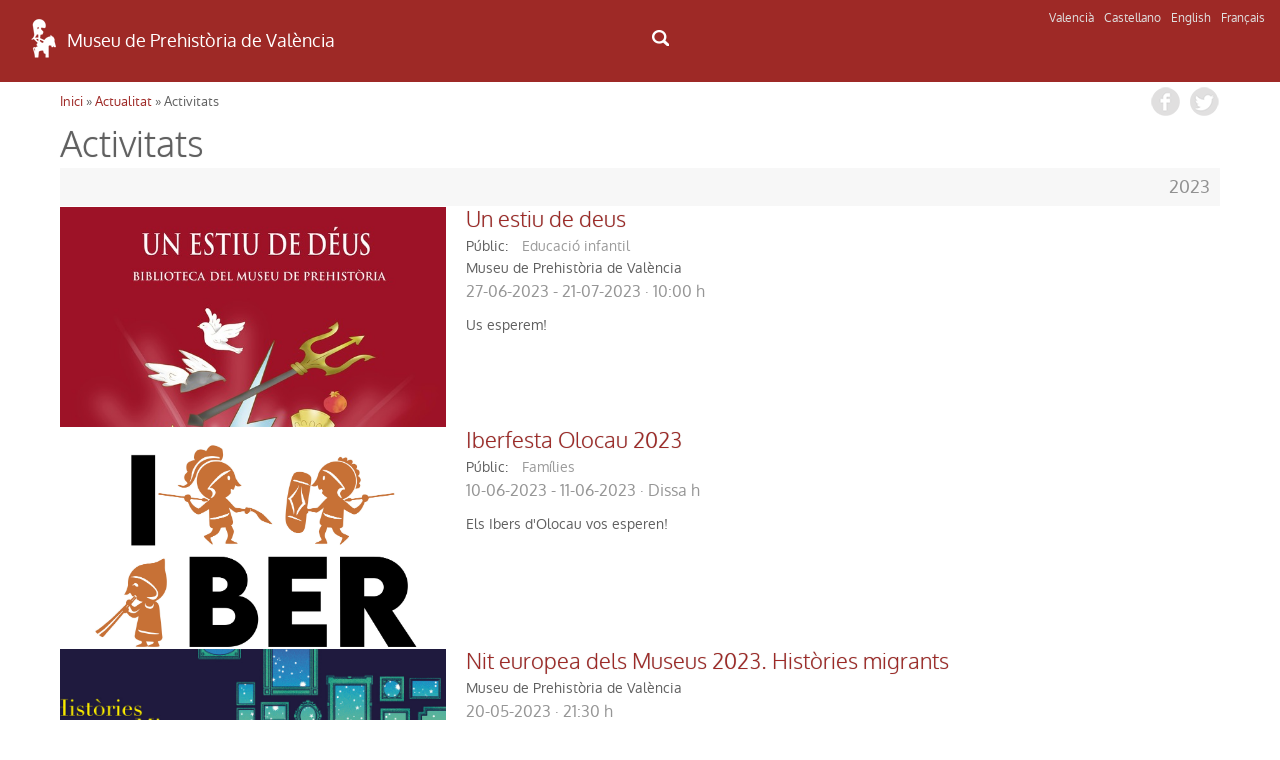

--- FILE ---
content_type: text/html; charset=UTF-8
request_url: http://mupreva.org/actividades/?q=va&total=341&page=7
body_size: 5791
content:
<!DOCTYPE html>
<html>
<head>
<meta charset="utf-8" />
<meta name="Author" content="Render" />
<meta name="viewport" content="width=device-width, initial-scale=1" />
<meta name="Description" content="MUPREVA Museu de Prehistòria de València" />
<meta name="keywords" content="">
<title>Activitats</title>
<link rel="shortcut icon" href="/favicon.ico" type="image/x-icon">
<link rel="icon" href="/web_mupreva_dedalo/favicon.ico" type="image/x-icon">
<style type="text/css" media="all">
@import url("/web_mupreva_dedalo/common/css/glyphicons-halflings.css");
@import url("/web_mupreva_dedalo/lib/jquery/simple_modal/css/basic.css");
@import url("/web_mupreva_dedalo/lib/video-js/video-js.css");
@import url("/web_mupreva_dedalo/common/css/common.css");
@import url("/web_mupreva/modules/system/system.base.css");
@import url("/web_mupreva/modules/system/system.menus.css");
@import url("/web_mupreva/modules/system/system.messages.css");
@import url("/web_mupreva/modules/system/system.theme.css");
@import url("/web_mupreva/sites/all/modules/responsive_menus/styles/responsive_menus_simple/css/responsive_menus_simple.css");
@import url("/web_mupreva/sites/all/themes/mupreva/css/bootstrap.min.css");
@import url("/web_mupreva/sites/all/modules/back_to_top/css/back_to_top.css");
@import url("/web_mupreva/sites/all/themes/mupreva/style.css");
@import url("/web_mupreva/sites/all/modules/colorbox/styles/default/colorbox_style.css");
@import url("/web_mupreva_dedalo/actividades/css/actividades.css");
</style>

<!-- GOOGLE ANALYTICS JS -->
<script>
	(function(i,s,o,g,r,a,m){i['GoogleAnalyticsObject']=r;i[r]=i[r]||function(){
	(i[r].q=i[r].q||[]).push(arguments)},i[r].l=1*new Date();a=s.createElement(o),
	m=s.getElementsByTagName(o)[0];a.async=1;a.src=g;m.parentNode.insertBefore(a,m)
	})(window,document,'script','http://www.google-analytics.com/analytics.js','ga');
	ga('create', 'UA-9493718-1', 'auto');
	ga('send', 'pageview');
</script>

</head>
<body>
	
<div id="main_wrapper">	
	
	<style type="text/css" media="all">
	@import url("/web_mupreva_dedalo/menu_header/css/menu_header.css");</style>
<script>
	<script type="text/javascript" src="/web_mupreva_dedalo/menu_header/js/menu_header.js"></script> 
</script>
	

<!-- SEARCHER BUTTON CLICK START -->	
<script>
function ocultar() {
    var element = document.getElementById("searcher");
    element.classList.toggle("ocult");
}
function button_menu() {
    var element = document.getElementById("menu");
    element.classList.toggle("menu-hidden");
}
</script>
<!-- SEARCHER BUTTON CLICK END -->

<header><!-- HEADER START -->	

	<div class="row"> <!-- ROW START -->

		<div class="languages"><!-- LANGUAGES LIST START -->

			<ul class="languages_list">
				<li><a href="?q=va">Valencià</a></li>
				<li><a href="?q=es">Castellano</a></li>
				<li><a href="?q=en">English</a></li>
				<li><a href="?q=fr">Français</a></li>
			</ul>

		</div><!-- LANGUAGES LIST END -->	

		<div class="col-xs-12 col-md-6 logo"><!-- LOGO COLUMN START -->

			<div class="header-logo">
			<a href="/home/?q=va"><img src="/web_mupreva_dedalo/menu_header/img/logo.png"/></a><a href="/home/?q=va"><span class="web-title">Museu de Prehistòria de València</span></a>
			</div>

		</div><!-- LOGO COLUMN END -->

		<div class="col-xs-12 col-md-6 menu"><!-- MENU COLUMN START -->

			<!-- MOBILE MENU BUTTON START -->
			<button class="button_menu" onclick="button_menu()">☰ MENU</button>
			<!-- MOBILE MENU BUTTON END -->
			
			<!-- MENU START -->
			<div class='menu_wrapper'><ul class='main_menu menu-hidden' id='menu'></ul><div class="search_icon"><button onclick="ocultar()" id="searcher_button"><img src="/web_mupreva_dedalo/menu_header/img/search_icon.png" id="search_icon"/></button></div></div><div class="searcher ocult" id="searcher"><form class="webform-client-form" enctype="multipart/form-data" action="<?php echo $url ?>" method="get" id="webform-buscador_global" accept-charset="UTF-8" ><input type="hidden" name="q" id="q" value="<?php echo $current_lang ?>" /><input required="required" class="form-text required" placeholder="☰ Buscar" type="text" id="search" name="search" value="" /></form></div>			<!-- MENU END -->

		</div><!-- MENU COLUMN END -->

	</div><!-- ROW END -->

</header><!-- HEADER END -->

<script type="text/javascript">
var site_globals={"mode":"list"}
</script>

	

	<div id="wrap_actividades" class="container">

	
		<div class="row"> 
			
			
		<div id="breadcrumbs">
		 <h2 class="element-invisible">Usted está aquí</h2>
		 <nav class="breadcrumb">
		 <a href="/web_mupreva/?q=va">Inici</a> » <a href="/web_mupreva/actualidad/?q=va">Actualitat</a> » Activitats
		 </nav>
		 <div class="social_buttons">
		 	 <a class="share_button fb-share-button" href="http://www.facebook.com/share.php?u=http://mupreva.org/actividades/?q=va&total=341&page=7&title=Museu+de+Prehist%C3%B2ria+de+Val%C3%A8ncia%3A+Activitats" target="_blank"></a>
			 <a class="share_button tw-share-button" href="http://twitter.com/intent/tweet?status=Museu+de+Prehist%C3%B2ria+de+Val%C3%A8ncia%3A+Activitats+http://mupreva.org/actividades/?q=va&total=341&page=7" target="_blank"></a>
		 </div>
		</div>			
			<div id="actividades_info"></div>
			
			<h1 class="page-title">Activitats</h1><ul class="records_list"><div class="fecha_separata">2023</div><li class="clearfix"><div class="imagen_identificativa imagen_identificativa_medium imagen_identificativa_medium_33 ii_amount1" style="background-image: url('/dedalo/media/image/ephemera/1.5MB/mupreva660_mupreva159_2762.jpg');" title=" "><a href="915/va"></a></div><h2 class="sublist-title"><a href="915/va" class="title_link" >Un estiu de deus</a></h2><div class="row_group_info ">	<label class="row_group_info_title">públic:</label>	<div class="row_group_info_content info_content_inline publicos_color">Educació infantil	</div></div><div class="content espacio">Museu de Prehistòria de València</div><div class="fecha"><span>27-06-2023 - 21-07-2023</span> <span class="actividad_hora">  ·  10:00 h</span></div><div class="content resumen">Us esperem!</div></li><li class="clearfix"><div class="imagen_identificativa imagen_identificativa_medium imagen_identificativa_medium_33 ii_amount1" style="background-image: url('/dedalo/media/image/ephemera/1.5MB/mupreva660_mupreva159_2757.jpg');" title=" ( ) "><a href="914/va"></a></div><h2 class="sublist-title"><a href="914/va" class="title_link" >Iberfesta Olocau 2023</a></h2><div class="row_group_info ">	<label class="row_group_info_title">públic:</label>	<div class="row_group_info_content info_content_inline publicos_color">Famílies	</div></div><div class="fecha"><span>10-06-2023 - 11-06-2023</span> <span class="actividad_hora">  ·  Dissa h</span></div><div class="content resumen">Els Ibers d'Olocau vos esperen!</div></li><li class="clearfix"><div class="imagen_identificativa imagen_identificativa_medium imagen_identificativa_medium_33 ii_amount1" style="background-image: url('/dedalo/media/image/ephemera/1.5MB/mupreva660_mupreva159_2754.jpg');" title=" "><a href="913/va"></a></div><h2 class="sublist-title"><a href="913/va" class="title_link" >Nit europea dels Museus 2023. Històries migrants</a></h2><div class="content espacio">Museu de Prehistòria de València</div><div class="fecha"><span>20-05-2023</span> <span class="actividad_hora">  ·  21:30 h</span></div><div class="content resumen"></div></li><li class="clearfix"><div class="imagen_identificativa imagen_identificativa_medium imagen_identificativa_medium_33 ii_amount1" style="background-image: url('/dedalo/media/image/ephemera/1.5MB/mupreva660_mupreva159_2753.jpg');" title=" "><a href="912/va"></a></div><h2 class="sublist-title"><a href="912/va" class="title_link" >Bibliotertúlia: La prehistoria en la mochila: diario de viaje de un neandertal</a></h2><div class="row_group_info ">	<label class="row_group_info_title">públic:</label>	<div class="row_group_info_content info_content_inline publicos_color">Tots els públics	</div></div><div class="content espacio">Biblioteca</div><div class="fecha"><span>17-05-2023</span> <span class="actividad_hora">  ·  18.30 h</span></div><div class="content resumen">Vos esperem el dimecres 17 de maig a les 18:30 hores.</div></li><li class="clearfix"><div class="imagen_identificativa imagen_identificativa_medium imagen_identificativa_medium_33 ii_amount1" style="background-image: url('/dedalo/media/image/ephemera/1.5MB/mupreva660_mupreva159_2751.jpg');" title=" "><a href="911/va"></a></div><h2 class="sublist-title"><a href="911/va" class="title_link" >Programa d'actes culturals del projecte Les fosses del franquisme. Arqueologia, Antropologia i Memòria.</a></h2><div class="content espacio">Saló d’actes Alfons el Magnànim</div><div class="fecha"><span>12-05-2023 - 30-04-2024</span></div><div class="content resumen"></div></li><li class="clearfix"><div class="imagen_identificativa imagen_identificativa_medium imagen_identificativa_medium_33 ii_amount1" style="background-image: url('/dedalo/media/image/ephemera/1.5MB/mupreva660_mupreva159_2749.jpg');" title=" "><a href="910/va"></a></div><h2 class="sublist-title"><a href="910/va" class="title_link" >Programació Museu de Prehistòria maig-juliol 2023</a></h2><div class="fecha"><span>01-05-2023 - 31-07-2023</span></div><div class="content resumen">Programació trimestral del Musue per als mesos de maig, juny i juliol</div></li><li class="clearfix"><div class="imagen_identificativa imagen_identificativa_medium imagen_identificativa_medium_33 ii_amount1" style="background-image: url('/dedalo/media/image/ephemera/1.5MB/mupreva660_mupreva159_2747.jpg');" title=" "><a href="908/va"></a></div><h2 class="sublist-title"><a href="908/va" class="title_link" >Bookcrossing 2023. Dia Internacional de Llibre</a></h2><div class="row_group_info ">	<label class="row_group_info_title">públic:</label>	<div class="row_group_info_content info_content_inline publicos_color">Tots els públics	</div></div><div class="content espacio">Museu de Prehistòria de València</div><div class="fecha"><span>21-04-2023</span> <span class="actividad_hora">  ·  9-11 h</span></div><div class="content resumen">La Biblioteca del Museu de Prehistòria de València celebra el dia 21 d'abril el Dia Internacional del Llibre amb un Bookcrossing, alliberant llibres editats pel Museu per distints racons del Museu.</div></li><li class="clearfix"><div class="imagen_identificativa imagen_identificativa_medium imagen_identificativa_medium_33 ii_amount1" style="background-image: url('/dedalo/media/image/ephemera/1.5MB/mupreva660_mupreva159_2745.jpg');" title=" ( ) "><a href="906/va"></a></div><h2 class="sublist-title"><a href="906/va" class="title_link" >Visites guiades al jaciment de la Lloma de Betxí 2023</a></h2><div class="row_group_info ">	<label class="row_group_info_title">públic:</label>	<div class="row_group_info_content info_content_inline publicos_color">Tots els públics	</div></div><div class="content espacio">La Lloma de Betxí (I)</div><div class="fecha"><span>15-04-2023 - 03-06-2023</span> <span class="actividad_hora">  ·  10:00 h</span></div><div class="content resumen">Visita la Lloma de Betxí de la Canyada de Paterna</div></li><li class="clearfix"><div class="imagen_identificativa imagen_identificativa_medium imagen_identificativa_medium_33 ii_amount1" style="background-image: url('/dedalo/media/image/ephemera/1.5MB/mupreva660_mupreva159_2746.jpg');" title=" "><a href="907/va"></a></div><h2 class="sublist-title"><a href="907/va" class="title_link" >Bibliotertúlia: Prehistorias de Mujeres</a></h2><div class="row_group_info ">	<label class="row_group_info_title">públic:</label>	<div class="row_group_info_content info_content_inline publicos_color">Tots els públics	</div></div><div class="content espacio">Saló d’actes Alfons el Magnànim</div><div class="fecha"><span>30-03-2023</span> <span class="actividad_hora">  ·  18:30 h</span></div><div class="content resumen">Vos esperem el dijous 30 de març a les 18:30 hores.</div></li><li class="clearfix"><div class="imagen_identificativa imagen_identificativa_medium imagen_identificativa_medium_33 ii_amount1" style="background-image: url('/dedalo/media/image/ephemera/1.5MB/mupreva660_mupreva159_2740.jpg');" title=" "><a href="903/va"></a></div><h2 class="sublist-title"><a href="903/va" class="title_link" >Programació Museu de Prehistòria febrer-abril 2023</a></h2><div class="fecha"><span>01-02-2023 - 30-04-2023</span></div><div class="content resumen"><span>Fullet amb informació de les activitats programades per el Museu de Prehistòria de València, des de febrer fins abril de 2023. Activitats dins i fora del museu</span></div></li></ul><div class="pagination_wrap"><ul class="clearfix pagination">
    <li class="copy previous"><a href="?q=va&total=341&page=6">&laquo; anterior</a></li>
    <li class="number"><a data-pagenumber="1" href="?q=va&total=341&page=1">1</a></li>
    <li class="number"><a data-pagenumber="2" href="?q=va&total=341&page=2">2</a></li>
    <li class="number"><a data-pagenumber="3" href="?q=va&total=341&page=3">3</a></li>
    <li class="number"><a data-pagenumber="4" href="?q=va&total=341&page=4">4</a></li>
    <li class="number"><a data-pagenumber="5" href="?q=va&total=341&page=5">5</a></li>
    <li class="number"><a data-pagenumber="6" href="?q=va&total=341&page=6">6</a></li>
    <li class="number active"><a data-pagenumber="7" href="#">7</a></li>
    <li class="number"><a data-pagenumber="8" href="?q=va&total=341&page=8">8</a></li>
    <li class="number"><a data-pagenumber="9" href="?q=va&total=341&page=9">9</a></li>
    <li class="number"><a data-pagenumber="10" href="?q=va&total=341&page=10">10</a></li>
    <li class="number"><a data-pagenumber="11" href="?q=va&total=341&page=11">11</a></li>
    <li class="number"><a data-pagenumber="12" href="?q=va&total=341&page=12">12</a></li>
    <li class="number"><a data-pagenumber="13" href="?q=va&total=341&page=13">13</a></li>
    <li class="number"><a data-pagenumber="14" href="?q=va&total=341&page=14">14</a></li>
    <li class="number"><a data-pagenumber="15" href="?q=va&total=341&page=15">15</a></li>
    <li class="number"><a data-pagenumber="16" href="?q=va&total=341&page=16">16</a></li>
    <li class="number"><a data-pagenumber="17" href="?q=va&total=341&page=17">17</a></li>
    <li class="number"><a data-pagenumber="18" href="?q=va&total=341&page=18">18</a></li>
    <li class="number"><a data-pagenumber="19" href="?q=va&total=341&page=19">19</a></li>
    <li class="number"><a data-pagenumber="20" href="?q=va&total=341&page=20">20</a></li>
    <li class="number"><a data-pagenumber="21" href="?q=va&total=341&page=21">21</a></li>
    <li class="number"><a data-pagenumber="22" href="?q=va&total=341&page=22">22</a></li>
    <li class="number"><a data-pagenumber="23" href="?q=va&total=341&page=23">23</a></li>
    <li class="number"><a data-pagenumber="24" href="?q=va&total=341&page=24">24</a></li>
    <li class="number"><a data-pagenumber="25" href="?q=va&total=341&page=25">25</a></li>
    <li class="copy next"><a href="?q=va&total=341&page=8">següent &raquo;</a></li>
</ul>
</div>			
		</div>
	</div><!-- /row -->

		

	</div><!-- /wrap_actividades -->
	
	<div id="footer_wrapper"><style type="text/css" media="all">
        @import url("/web_mupreva_dedalo/footer_web/css/footer_web.css");</style>
<script>
        <script type="text/javascript" src="/web_mupreva_dedalo/footer_web/js/footer_web.js"></script></script>
	

<footer><!-- FOOTER START -->	

	<div class="row upper_footer"><!-- ROW START -->

	<div class="col-xs-12 col-md-4"><!-- COLUMN START -->
		<a class="footer_link" href="/visitar_museo/?q=va#page_como_llegar" target="_blank">COM ARRIBAR</a>		<br />
		<br />
		<a href="http://www.rutadelsibersvalencia.org/es" target="_blank">
			<img class="opac-image" src="/web_mupreva_dedalo/footer_web/img/ruta_ibers.png"/>
		</a>
	</div><!-- COLUMN END -->
	<div class="col-xs-12 col-md-4"><!-- COLUMN START -->
		<a class="footer_link" href="/visitar_museo#page_contacto" target="_blank">CONTACTE</a>		<br />
		<br />
		<a href="mailto:sip@dival.es">
			<img class="opac-image" src="/web_mupreva_dedalo/footer_web/img/social_mail.png"/>
		</a>
		<a href="https://www.facebook.com/mupreva/?ref=ts" target="_blank">
			<img class="opac-image" src="/web_mupreva_dedalo/footer_web/img/social_facebook.png"/>
		</a>
		<a href="https://twitter.com/muprevalencia" target="_blank">
			<img class="opac-image" src="/web_mupreva_dedalo/footer_web/img/social_twitter.png"/>
		</a>
		<a href="https://www.youtube.com/user/museuprehistoria" target="_blank">
			<img class="opac-image" src="/web_mupreva_dedalo/footer_web/img/social_youtube.png"/>
		</a>
		<a href="https://www.instagram.com/mupreva/" target="_blank">
			<img class="opac-image" src="/web_mupreva_dedalo/footer_web/img/social_instagram.png"/>
		</a>
	</div><!-- COLUMN END -->
	<div class="col-xs-12 col-md-4"><!-- COLUMN START -->
		<a class="footer_link modalbox_iframe_dialog cboxElement" href="/subscriptions" target="_blank">INFORMACIÓ DEL MUSEU</a>		<br />
		<br />
		<div class="info">
			<a class="modalbox_iframe_dialog cboxElement" href="/subscriptions" target="_blank">
				<img src="/web_mupreva_dedalo/footer_web/img/logo.png"/>
				<span style="color: #aaaaaa;">E-mail on desitja rebre informació del Museu</span>			</a>
		</div>
	</div><!-- COLUMN END -->

	</div><!-- ROW END -->

	<div class="row lower_footer"><!-- ROW START -->

	<div class="col-xs-12 col-md-4"><!-- COLUMN START -->
		<a style="color: #929292;" href="https://www.dival.es/es/content/politica-de-privacidad" target="_blank">Política de Privacitat</a>	</div><!-- COLUMN END -->
	<div class="col-xs-12 col-md-4"><!-- COLUMN START -->
		<!--<img class="opac-image" src="/web_mupreva_dedalo/footer_web/img/logo_mupreva.png"/>&nbsp;&nbsp;
		<img class="opac-image" src="/web_mupreva_dedalo/footer_web/img/logo_diputacion.png"/>&nbsp;&nbsp;-->
		<img class="opac-image" src="/web_mupreva_dedalo/footer_web/img/logo_dipu_museu_blanco.png"/>
	</div><!-- COLUMN END -->
	<div class="col-xs-12 col-md-4"><!-- COLUMN START -->
		<a href="https://dedalo.dev/?lang=va" target="_blank">
			<img src="/web_mupreva_dedalo/footer_web/img/dedalo_logo_16.png"/>&nbsp;&nbsp;
			<span style="color: #929292;">Powered by Dédalo CHM Platform</span>
		</a>&nbsp;&nbsp;&nbsp;&nbsp;
		<a href="https://creativecommons.org/licenses/by-nc-sa/4.0/" target="_blank">
			<img class="opac-image" src="/web_mupreva_dedalo/footer_web/img/creative_commons_88x31.png"/>
		</a>
	</div><!-- COLUMN END -->

	</div><!-- ROW END -->

</footer><!-- FOOTER END -->

<script type="text/javascript">
var site_globals={"mode":"list"}
</script>

</div>

</div><!-- / main_wrapper -->


<script type="text/javascript">
var site_globals={"mode":"list"}
</script>
<!--[if lt IE 9]>
<script src="//code.jquery.com/jquery-1.11.2.min.js" type="text/javascript"></script>
<![endif]-->
<!--[if gte IE 9]><!-->
<script src="/web_mupreva_dedalo/lib/jquery/jquery-1.11.2.min.js"></script>
<!--<![endif]-->
<script type="text/javascript" src="/web_mupreva/misc/jquery.once.js"></script>
<script type="text/javascript" src="/web_mupreva/misc/drupal.js"></script>
<script type="text/javascript" src="/web_mupreva/sites/all/modules/jquery_update/replace/ui/ui/minified/jquery.ui.effect.min.js"></script>
<script type="text/javascript" src="/web_mupreva/sites/all/libraries/colorbox/jquery.colorbox-min.js"></script>
<script type="text/javascript" src="/web_mupreva_dedalo/lib/video-js/video.js"></script>
<script type="text/javascript" src="/web_mupreva_dedalo/common/js/common.js"></script>
<script type="text/javascript" src="/web_mupreva/sites/all/themes/mupreva/js/bootstrap.min.js"></script>
<script type="text/javascript" src="/web_mupreva_dedalo/lib/jquery/simple_modal/js/jquery.simplemodal.js"></script>
<script type="text/javascript" src="/web_mupreva/sites/all/modules/responsive_menus/styles/responsive_menus_simple/js/responsive_menus_simple.js"></script>
<script type="text/javascript" src="/web_mupreva/sites/all/modules/back_to_top/js/back_to_top.js"></script>
<script type="text/javascript" src="/web_mupreva/sites/all/themes/mupreva/js/custom.js"></script>
<script type="text/javascript" src="/web_mupreva_dedalo/actividades/js/actividades.js"></script>
<div id="backtotop" class="jquery-once-2-processed" style="">Back to top</div>
<script type="text/javascript">
var __WEB_ROOT_DRUPAL = '/web_mupreva';
<!--//--><![CDATA[//><!--
jQuery.extend(Drupal.settings, {
"basePath":"\/web_mupreva\/",
"pathPrefix":"es\/",
"ajaxPageState":{"theme":"mupreva","theme_token":"IVCW2sCg_x8tkQktQXeknIe_RAlaEpHwfhs_2uIatsI",
"js":{"sites\/all\/modules\/jquery_update\/replace\/jquery\/1.10\/jquery.min.js":1,
"misc\/jquery.once.js":1,
"misc\/drupal.js":1,
"sites\/all\/modules\/jquery_update\/replace\/ui\/ui\/minified\/jquery.ui.effect.min.js":1,
"sites\/all\/modules\/back_to_top\/js\/back_to_top.js":1,
"public:\/\/languages\/es_YIAK1qHVdWZhfKqowcEeDfpEdgkrrxckWH2JrfNGZaI.js":1,
"sites\/all\/libraries\/colorbox\/jquery.colorbox-min.js":1,
"sites\/all\/modules\/colorbox\/js\/colorbox.js":1,
"sites\/all\/modules\/colorbox\/styles\/default\/colorbox_style.js":1,
"sites\/all\/modules\/webform\/js\/webform.js":1,
"sites\/all\/modules\/responsive_menus\/styles\/responsive_menus_simple\/js\/responsive_menus_simple.js":1,
"sites\/all\/themes\/mupreva\/js\/bootstrap.min.js":1,
"sites\/all\/themes\/mupreva\/js\/superfish.js":1,
"sites\/all\/themes\/mupreva\/js\/custom.js":1},
"css":{"modules\/system\/system.base.css":1,
"modules\/system\/system.menus.css":1,
"modules\/system\/system.messages.css":1,
"modules\/system\/system.theme.css":1,
"sites\/all\/modules\/calendar\/css\/calendar_multiday.css":1,
"modules\/comment\/comment.css":1,
"sites\/all\/modules\/date\/date_api\/date.css":1,
"sites\/all\/modules\/date\/date_popup\/themes\/datepicker.1.7.css":1,
"sites\/all\/modules\/date-time-field\/css\/smoothness\/jquery-ui-1.8.14.custom.css":1,
"modules\/field\/theme\/field.css":1,
"modules\/node\/node.css":1,
"modules\/search\/search.css":1,
"modules\/user\/user.css":1,
"sites\/all\/modules\/views\/css\/views.css":1,
"sites\/all\/modules\/back_to_top\/css\/back_to_top.css":1,
"sites\/all\/modules\/colorbox\/styles\/default\/colorbox_style.css":1,
"sites\/all\/modules\/ctools\/css\/ctools.css":1,
"sites\/all\/modules\/panels\/css\/panels.css":1,
"sites\/all\/modules\/webform\/css\/webform.css":1,
"modules\/locale\/locale.css":1,
"sites\/all\/modules\/responsive_menus\/styles\/responsive_menus_simple\/css\/responsive_menus_simple.css":1,
"sites\/all\/themes\/mupreva\/css\/bootstrap.min.css":1,
"sites\/all\/themes\/mupreva\/css\/flexslider.css":1,
"sites\/all\/themes\/mupreva\/style.css":1}},
"colorbox":{"opacity":"0.85",
"current":"{current} de {total}",
"previous":"\u00ab Anterior",
"next":"Siguiente \u00bb",
"close":"Cerrar",
"maxWidth":"98%",
"maxHeight":"98%",
"fixed":true,
"mobiledetect":true,
"mobiledevicewidth":"480px"},
"back_to_top":{"back_to_top_button_trigger":100,
"back_to_top_prevent_on_mobile":true,
"back_to_top_prevent_in_admin":true,
"back_to_top_button_type":"image",
"back_to_top_button_text":"Back to top",
"#attached":{"library":[["system",
"ui"]]}},
"responsive_menus":[{"toggler_text":"\u2630 Menu",
"selectors":["#main-menu"],
"media_size":"768",
"remove_attributes":true,
"responsive_menus_style":"responsive_menus_simple"
}]});
jQuery(document).ready(function(){
  jQuery(".modalbox_iframe_dialog").colorbox({iframe:true, innerWidth:640, innerHeight:500});
});
//--><!]]>
</script>
<!--[if lt IE 9]><script src="/web_mupreva/sites/all/themes/mupreva/js/html5.js"></script><![endif]-->
</body>
</html>


--- FILE ---
content_type: text/css
request_url: http://mupreva.org/web_mupreva_dedalo/actividades/css/actividades.css
body_size: 502
content:
/* CSS */


/* actividades
-----------------------------------------------*/
#wrap_actividades {
	background-color: #ffffff;
	padding-bottom: 80px;
	}
	
	
	/*
	.actividad_hora {
		margin-left: 20px;;
	}
	div.resumen {
		padding: 0px;
		margin-bottom: 5px;
	}
	div.fecha {
		font-size: 100%;
	}
	h2.sublist-title {
		font-size: 1.55em;
	}
	*/

	/* list
	-----------------------------------------------*/




	.block_childrens {
		margin-top: 40px;
		margin-bottom: 40px;
	}






/* SCREEN CONDITIONALS
-----------------------------------------------*/
@media screen and (max-width: 980px) {
	.imagen_identificativa_medium {
		float: none !important;
		width: 100% !important;
	}
	.page-title {
		font-size: 200% !important;
	}
}

--- FILE ---
content_type: application/javascript
request_url: http://mupreva.org/web_mupreva/sites/all/themes/mupreva/js/custom.js
body_size: 4927
content:
// GOOGLE ANALYTHICS
/*
(function(i,s,o,g,r,a,m){i['GoogleAnalyticsObject']=r;i[r]=i[r]||function(){
(i[r].q=i[r].q||[]).push(arguments)},i[r].l=1*new Date();a=s.createElement(o),
m=s.getElementsByTagName(o)[0];a.async=1;a.src=g;m.parentNode.insertBefore(a,m)
})(window,document,'script','//www.google-analytics.com/analytics.js','ga');

ga('create', 'UA-9493718-1', 'auto');
ga('send', 'pageview');
*/


jQuery(window).load(function() {
    
  /* Navigation */
  /*
	jQuery('#main-menu > ul').superfish({ 
		delay:       300,								// 0.1 second delay on mouseout 
		animation:   { opacity:'show',height:'show'},	// fade-in and slide-down animation 
		dropShadows: true,								// disable drop shadows 
		speed:       'fast',                          	// faster animation speed
		autoArrows:  false,                            // disable generation of arrow mark-up
		pathClass:	'current'
	});
*/
	jQuery('#slidebox')
		.on('mouseover', function(event) {			
			if(showed_nav===true) return;
			clearTimeout(nav_time_out);
			jQuery('.flex-direction-nav').fadeIn(300,function(){ showed_nav=true });
		})
		.on('mouseout', function(event) {		
			if(showed_nav===false) return;
			nav_time_out = setTimeout(function(){
				jQuery('.flex-direction-nav').fadeOut(600,function(){ showed_nav=false });
			}, 2000)
		})


	/*
	jQuery('#main-menu > ul').mobileMenu({
		//prependTo:'.mobilenavi'
	})
	*/

	//ar_images_slider = jQuery('ul.slides img')
	//fix_images_slider()


	// Mini banners home
	jQuery('#mini_banners div.mb_image_div')
		.on('mouseover', function(event){
			jQuery(this).find('span').stop( true, true ).fadeIn(300)		
		})
		.on('mouseout', function(event) {
			jQuery(this).find('span').stop( true, true ).fadeOut(300)
		})

});


var showed_nav 	 	 = false,
	nav_time_out 	 = null
	

jQuery( document ).ready(function() {

	var search_string = getQueryVariable("search")
	if (search_string) {
		var search_input = jQuery('#search')
		search_input.val( decodeURI(search_string) );
	}

	update_lang_selector();

	init_search_form()	

});


function init_search_form() {
	//console.log( getQueryVariable('search') );

	// Adjust input search width as menu width
	var menu 		= jQuery('#rm-no-id')
	if (menu) {
		var menu_width 	= menu.width()-30
		jQuery('#search').width(menu_width)
	}
		

	// Add DOM element icon_search to menu
	jQuery('#main-menu').append('<div id="icon_search"></div>')

	// icon_search event click toggle search form
	jQuery('#icon_search').on('click',function(){
		jQuery('#buscador_wrapper').toggle()
		jQuery('#search').focus();			
	})

	if (getQueryVariable('search')) {
		jQuery('#buscador_wrapper').show();
	};
	

}//end init_search_form



function getQueryVariable(variable) {
       var query = window.location.search.substring(1);
       var vars = query.split("&");
       for (var i=0;i<vars.length;i++) {
            var pair = vars[i].split("=");
            if(pair[0] == variable){return pair[1];}
       }
       return(false);
}

function update_lang_selector() {

	if(!getQueryVariable('q')) return false;
	
	var ar_a = jQuery('.language-switcher-locale-url_top li a')
		//console.log(ar_a);	

	var q = getQueryVariable('q').split("/")[0]
		//console.log(q);

	for (var i = 0; i < ar_a.length; i++) {
		var a = jQuery(ar_a[i])
			//console.log(a);
		var lang = a.attr('xml:lang')
			//console.log(lang);
		if (lang==q) {
			a.addClass('active_lang')
				//console.log("added class active_lang for lang: "+lang);	
			
		}

		// change a ref url
		var href = a.attr('href')
		var href_string ='?';
		var query = window.location.search.substring(1);
        var vars = query.split("&");
		for (var h=0;h<vars.length;h++) {
				//console.log(vars[h]); // like 'q=es/el_museo'
			var pair = vars[h].split("=");
			if(pair[0] == 'q'){
				pair[0] = lang;
				href_string += vars[h].replace("q="+q, "q="+lang)+'&';
			}else{
				href_string += vars[h]+'&';
			}
		}
		a.attr('href',href_string.substring(0,(href_string.length)-1))
		//console.log( "href_string: "+href_string);

	};
}//end update_lang_selector

/*
( function() {
	var is_webkit = navigator.userAgent.toLowerCase().indexOf( 'webkit' ) > -1,
	    is_opera  = navigator.userAgent.toLowerCase().indexOf( 'opera' )  > -1,
	    is_ie     = navigator.userAgent.toLowerCase().indexOf( 'msie' )   > -1;

	if ( ( is_webkit || is_opera || is_ie ) && 'undefined' !== typeof( document.getElementById ) ) {
		var eventMethod = ( window.addEventListener ) ? 'addEventListener' : 'attachEvent';
		window[ eventMethod ]( 'hashchange', function() {
			var element = document.getElementById( location.hash.substring( 1 ) );

			if ( element ) {
				if ( ! /^(?:a|select|input|button|textarea)$/i.test( element.tagName ) )
					element.tabIndex = -1;

				element.focus();
			}
		}, false );
	}
})();
*/

--- FILE ---
content_type: application/javascript
request_url: http://mupreva.org/web_mupreva_dedalo/common/js/common.js
body_size: 15347
content:
/* JS */
/*
var Drupal = Drupal || { 'settings': {}, 'behaviors': {}, 'locale': {} };
jQuery(window).load(function() {

	jQuery('#main-menu > ul').superfish({ 
			delay:       300,								// 0.1 second delay on mouseout 
			animation:   { opacity:'show',height:'show'},	// fade-in and slide-down animation 
			dropShadows: true,								// disable drop shadows 
			speed:       'fast',                          	// faster animation speed
			autoArrows:  false,                            // disable generation of arrow mark-up
			pathClass:	'current'
		});
});
*/

/* COOKIES
-----------------------------------------------*/
	function createCookie(name,value,days) {
		if (days) {
			var date = new Date();
			date.setTime(date.getTime()+(days*24*60*60*1000));
			var expires = "; expires="+date.toGMTString();
		}
		else var expires = "";
		document.cookie = name+"="+value+expires+"; path=/";
	}

	function readCookie(name) {
		var nameEQ = name + "=";
		var ca = document.cookie.split(';');
		for(var i=0;i < ca.length;i++) {
			var c = ca[i];
			while (c.charAt(0)==' ') c = c.substring(1,c.length);
			if (c.indexOf(nameEQ) == 0) return c.substring(nameEQ.length,c.length);
		}
		return null;
	}

	function eraseCookie(name) {
		createCookie(name,"",-1);
	}

	function setCookieMinutes(pLabel, pVal, pMinutes) {
	 var tExpDate=new Date();
	 tExpDate.setTime( tExpDate.getTime()+(pMinutes*60*1000) );
	 document.cookie= pLabel + "=" +escape(pVal)+
	   ( (pMinutes==null) ? "" : ";expires="+ tExpDate.toGMTString() );
	}



/**
* GETPARAMETERBYNAME
*/
function getParameterByName(name) {
    name = name.replace(/[\[]/, "\\[").replace(/[\]]/, "\\]");
    var regex = new RegExp("[\\?&]" + name + "=([^&#]*)"),
        results = regex.exec(location.search);
    return results === null ? "" : decodeURIComponent(results[1].replace(/\+/g, " "));
}




/**
* CLASS COMMON
*/
var common = new function() {


	/**
	* WINDOW LOAD
	*/
	jQuery(document).load(function() {
		//jQuery('.imagen_identificativa').css({'opacity':0}).animate({'opacity':1},150,'easeOutQuart')		
	});

	/**
	* DOM READY
	*/
	jQuery(document).ready(function($) {

		common.adjust_gallery();
		common.adjust_gallery_av();
		common.adjust_imagen_identificativa();

		jQuery('.dump').on('click', function() {
		  jQuery(this).hide();
		});


		/*
		* SEARCH BUTTON TOGGLE
		*/
		jQuery('.search_icon').on('click', function() {
		  jQuery('.search_content')
		  		.css({'padding':'15px'})
		  		.toggle(200)		  		
		});
		
		
		/*
		jQuery('.gallery_selector li')		
			.on('mouseover', function(){						
				jQuery(this).find('.gallery_selector_titulo')
					//.css('top','80%')
					.stop( true, true )
					.animate({ "top": "80%" }, 300  )
			})			
			.on('mouseout', function(){				
				jQuery(this).find('.gallery_selector_titulo')
					//.css('top','100%')
					.stop( true, true )
					.animate({ "top": "100%" }, 200 )					
			})
		*/

		jQuery('ul.pagination a').on('click',function(e){
			common.add_spinner(null)
		})

		
	});//end ready


	/**
	* WINDOW LOAD
	*/
	jQuery(window).load(function() {
		common.show_imagen_identificativa();
	});



	/**
	* SHOW_IMAGEN_IDENTIFICATIVA
	*/
	this.show_imagen_identificativa = function() {
		jQuery(document).ready(function($) {
			jQuery('.imagen_identificativa')
				.css({'visibility': 'visible', 'display':'none'})
				.fadeIn(250)
		});
	}


	/**
	* OPEN_GALLERY
	*
	*/
	this.open_gallery = function( button_obj , table_name ) {

		var imagenes_id = jQuery(button_obj).data('id')
		//return 	console.log( imagenes_id );
			imagenes_id = '['+imagenes_id+']';

		//  JSON.stringify(imagenes_id)

		// Gallery title (is php url encoded for safety)
		var gallery_title 	= jQuery(button_obj).data('gallery_title'),
			lang 			= jQuery(button_obj).data('lang'),
			m 		  		= jQuery(button_obj).data('m')
			//gallery_title = urldecode(gallery_title)
			//return 	console.log(gallery_title);

		if (gallery_title==undefined) {
			gallery_title='';
		};

		window.open( __WEB_ROOT_DRUPAL + '/gallery/?q='+lang+'&t='+table_name+'&m='+m+'&id='+ imagenes_id +'&gallery_title=' + gallery_title ,'_blank');
		return ;

		jQuery.ajax({
			url: __WEB_ROOT_DRUPAL + '/gallery/',
			//type: 'default GET (Other values: POST)',
			//dataType: 'default: Intelligent Guess (Other values: xml, json, script, or html)',
			data: {
					id : id,
					table_name: table_name,
				  },
		})
		.done(function(response) {
			console.log(response);
			//jQuery.modal(response);
			console.log("success");
		})
		.fail(function() {
			console.log("error");
		})
		.always(function() {
			console.log("complete");
		});
		
		//console.log(button_obj);
		//console.log(id + ' - '+table_name);		

	}//end this.open_gallery = function() {


	/**
	* OPEN_PUBLICATION
	*
	*/
	this.open_publication = function( button_obj , table_name ) {

		var publicacion_id  = jQuery(button_obj).data('id'),
			lang 			= jQuery(button_obj).data('lang')
		
		window.open( __WEB_ROOT_DRUPAL + '/publicaciones/?q='+lang+'&id='+ publicacion_id ,'_blank');
		return ;

	}//end this.open_publication = function() {


	/**
	* ADJUST_GALLERY (IMAGE,PUBLICAION)
	* Ajusta el ancho de los items de la galería (portada)
	*/
	this.adjust_gallery = function() {
	
		jQuery('.gallery_selector').each(function( index ) {
			//console.log(  this  );
			var n = jQuery(this).find('li').length;
				//console.log(n);
			jQuery(this).find('li')
				.each(function( index ) {
					//console.log(  this  );
					//console.log(n % 3);
					switch(true) {
						case n==1 : 
							jQuery(this).addClass('gallery_item_33');
							break;
						case n==2 : 
							jQuery(this).addClass('gallery_item_50');
							break;	
						case (n % 3 == 0) :					
							jQuery(this).addClass('gallery_item_33');
							break;
						case (n % 4 == 0) :	
							jQuery(this).addClass('gallery_item_25');
							break;
						case (n % 5 == 0) :	
							jQuery(this).addClass('gallery_item_20');
							break;
					}//end switch
				})
				/*
				.on('mouseover', function(){
					jQuery(this).find('.gallery_selector_titulo')
						//.css('top','80%')
						.stop( true, true )
						.animate({ "top": "80%" }, 300  )
				})			
				.on('mouseout', function(){				
					jQuery(this).find('.gallery_selector_titulo')
						//.css('top','100%')
						.stop( true, true )
						.animate({ "top": "100%" }, 200 )
				})
				*/
		});
		/*
		jQuery('.gallery_selector li')		
			.on('mouseover', function(){
				jQuery(this).find('.gallery_selector_titulo')
					//.css('top','80%')
					.stop( true, true )
					.animate({ "top": "80%" }, 300  )
			})			
			.on('mouseout', function(){				
				jQuery(this).find('.gallery_selector_titulo')
					//.css('top','100%')
					.stop( true, true )
					.animate({ "top": "100%" }, 200 )
			})
		*/	
	}//end this.adjust_gallery = function() {



	/**
	* ADJUST_GALLERY (IMAGE,PUBLICAION)
	* Ajusta el ancho de los items de la galería (portada)
	*/
	this.adjust_gallery_av = function() {
		//return false;
		jQuery('.gallery_selector_av').each(function( index ) {
			//console.log(  this  );
			var n = jQuery(this).find('li').length;
				//console.log(n);
			jQuery(this).find('li')
				.each(function( index ) {
					//console.log(  this  );
					//console.log(n % 3);
					//var video_obj = jQuery(this).children('video .video_element')
					//console.log(video_obj);
					/*
					switch(true) {
						case n==1 : 
							jQuery(this).addClass('gallery_item_100');
							break;
						case n==2 : 
							jQuery(this).addClass('gallery_item_50');
							
							break;	
						case (n % 3 == 0) :					
							jQuery(this).addClass('gallery_item_33');
							break;
						case (n % 4 == 0) :	
							jQuery(this).addClass('gallery_item_25');
							break;
						case (n % 5 == 0) :	
							jQuery(this).addClass('gallery_item_20');
							break;
					}//end switch
					*/
					//console.log( jQuery(this) );
					jQuery(this)
						.on('mouseover', function(){							
							jQuery(this).find('.gallery_selector_av_titulo').stop( true, true ).animate({ "top": "80%" }, 300)							
						})
						.on('mouseout', function(){
							jQuery(this).find('.gallery_selector_av_titulo').stop( true, true ).animate({ "top": "100%" }, 200)
						})
						.on('click', function(){
							jQuery(this).find('.video_element_pre_init').removeClass('video_element_pre_init')
							jQuery(this).find('.gallery_selector_av_titulo').remove();
						})					
				})//end each

		});		

	}//end this.adjust_gallery = function() {



	/**
	* ADJUST_GALLERY (IMAGE,PUBLICAION)
	* Ajusta el ancho de los items de la galería (portada)
	*/
	this.adjust_imagen_identificativa = function() {
		//return false;
		
		jQuery('.imagen_identificativa:not(.imagen_identificativa_medium,.ii_amount2,.imagen_identificativa_publicaciones,.imagen_identificativa_explora)').each(function() {

			var imagen_identificativa = jQuery(this)

			//console.log( this );
			var actualImage = new Image();
			actualImage.src = jQuery(imagen_identificativa).css('background-image').replace(/"/g,"").replace(/url\(|\)$/ig, "")

			actualImage.onload = function() {
				width  = this.width;
				height = this.height;

				//console.log("width: "+width);
				//console.log("height: "+height);

				if (height > width) {
					jQuery(imagen_identificativa)
						.addClass('imagen_identificativa_vertical')
						.css({
							//'background-size':'contain',
							//'height': (700*width)/height +'px'
							'width' : (700*width)/height +'px'
							})
					// Title: adjust position
					jQuery('.page-title').first().css({
						'display':'inline-block',
						'position':'relative',
						'left':'-2px',						
						'top':'2px',
						'margin-bottom':'5px'
						})					
				};
			}//end actualImage.onload = function() 

		})

	}//end this.adjust_imagen_identificativa


	/**
	* CHANGE_SITE_LANG
	* @param (object) selector_obj
	*/
	this.change_site_lang = function(selector_obj) {
		var selected_lang = selector_obj.value

		selected_lang = selected_lang.replace(/lg-/, '')
			//console.log(selected_lang);

		var base_url = window.location.pathname;
			//console.log(base_url);		

		window.location = base_url + '?q='+selected_lang
	}	



	/**
	* CONVERT_LEAFLET_TO_DEDALO_COORDINATES
	* Example: LatLng(50.12058, 14.74365) to 50.12058, 14.74365
	*/
	this.convert_leaflet_to_dedalo_coordinates = function(data) {
		data = data.lat +','+data.lng;
			//console.log(data);
		return data;
	}
	/**
	* CONVERT_DEDALO_TO_LEAFLET_COORDINATES
	* Example: 50.12058, 14.74365 to LatLng(50.12058, 14.74365)
	*/
	this.convert_dedalo_to_leaflet_coordinates = function(data) {
		var myarr = data.split(",");
		var LatLng = {
					'lat': parseFloat(myarr[0]),
					'lng': parseFloat(myarr[1])
					}
			//console.log(LatLng);
		data = [LatLng.lat,LatLng.lng]	
		return data;
	}


	/**
	* ADJUST_IMAGES_BLOCK_SIZE
	* Reajusta los anchos del bloque de información (de 50% a 75%) y de las imágenes
	* (de 50% a 25%) para conpensar la visualización cuando sólo hay una foto
	* @see catálogo row / conjuntos row
	*/
	this.adjust_images_block_size = function(n) {
		
		switch(n) {
			case 0: jQuery('#images_block').css({"display":"none"});	
					jQuery('.block_content').css({"width":"100%"});	
					break;
			case 1: jQuery('#info_block').addClass('width_75');					
					jQuery('#images_block').addClass('width_25');					
					jQuery('#images_block .imagen_identificativa_small').addClass('width_100');
					break;
			default: // nothing to do
		}
		if (n!=1) return;

		
					
	}//end adjust_images_block_size



	/**
	* VALIDATE_SUBMIT_FORM
	*/
	this.validate_submit_form = function(form_obj) {

		//if (typeof form_obj =='undefined' ) {
		//	$form_obj = jQuery('form.search_form').first()
		//}else{
			var $form_obj = jQuery(form_obj)
		//}
		
		
		// Get all input fields
		var fields = $form_obj.serializeArray();
			//console.log(fields);

		// Remove empty fields
		var obj = fields.reduce(function(o, v, i) {
				if(v.value.length >0) { // Only include no empty vars
					o[v.name] = v.value; 	// Default string values										
				}	
				return o;
			}, {});
			
		// Remove fixed fields
		delete obj.search
		delete obj.q
		delete obj.limit

		// Test if result obj is empty
		if ( jQuery.isEmptyObject(obj) ) {
			jQuery('form:first *:input[type!=hidden]:first').focus();
			return false;
		}

		/*
		for (var key in obj) {
		  console.log(key, obj[key], obj);
		}
		*/

		// Spinner
		common.add_spinner( $form_obj )		

		return true;

	}//end validate_submit_form



	/**
	* ADD_SPINNER
	* @param jquery obj $form_obj
	*/
	this.add_spinner = function( $form_obj ) {

		if (!$form_obj || typeof $form_obj =='undefined' ) {
			$form_obj = jQuery('form.search_form').first()
		}else{
			//var $form_obj = jQuery(form_obj)
		}

		// Submit button
		$form_obj.find('.form-submit')
			.css({"visibility":"hidden"})
			//.hide()
		
		// Form add class 'form_spinner'
		$form_obj
			.addClass('form_spinner')
		
		// Other elements to add class 'form_spinner' too
		jQuery('#search_result_container, .pagination, .search_content, .home_selector')
			.addClass('form_spinner')
		
	}//end add_spinner

	



};//end common class


function first(obj) {
    for (var a in obj) return a;
}

function urldecode(str) {
  //       discuss at: http://phpjs.org/functions/urldecode/
  //      original by: Philip Peterson
  //      improved by: Kevin van Zonneveld (http://kevin.vanzonneveld.net)
  //      improved by: Kevin van Zonneveld (http://kevin.vanzonneveld.net)
  //      improved by: Brett Zamir (http://brett-zamir.me)
  //      improved by: Lars Fischer
  //      improved by: Orlando
  //      improved by: Brett Zamir (http://brett-zamir.me)
  //      improved by: Brett Zamir (http://brett-zamir.me)
  //         input by: AJ
  //         input by: travc
  //         input by: Brett Zamir (http://brett-zamir.me)
  //         input by: Ratheous
  //         input by: e-mike
  //         input by: lovio
  //      bugfixed by: Kevin van Zonneveld (http://kevin.vanzonneveld.net)
  //      bugfixed by: Rob
  // reimplemented by: Brett Zamir (http://brett-zamir.me)
  //             note: info on what encoding functions to use from: http://xkr.us/articles/javascript/encode-compare/
  //             note: Please be aware that this function expects to decode from UTF-8 encoded strings, as found on
  //             note: pages served as UTF-8
  //        example 1: urldecode('Kevin+van+Zonneveld%21');
  //        returns 1: 'Kevin van Zonneveld!'
  //        example 2: urldecode('http%3A%2F%2Fkevin.vanzonneveld.net%2F');
  //        returns 2: 'http://kevin.vanzonneveld.net/'
  //        example 3: urldecode('http%3A%2F%2Fwww.google.nl%2Fsearch%3Fq%3Dphp.js%26ie%3Dutf-8%26oe%3Dutf-8%26aq%3Dt%26rls%3Dcom.ubuntu%3Aen-US%3Aunofficial%26client%3Dfirefox-a');
  //        returns 3: 'http://www.google.nl/search?q=php.js&ie=utf-8&oe=utf-8&aq=t&rls=com.ubuntu:en-US:unofficial&client=firefox-a'
  //        example 4: urldecode('%E5%A5%BD%3_4');
  //        returns 4: '\u597d%3_4'

  return decodeURIComponent((str + '')
    .replace(/%(?![\da-f]{2})/gi, function() {
      // PHP tolerates poorly formed escape sequences
      return '%25';
    })
    .replace(/\+/g, '%20'));
}

--- FILE ---
content_type: application/javascript
request_url: http://mupreva.org/web_mupreva_dedalo/actividades/js/actividades.js
body_size: 223
content:
/* JS */


/**
* actividades CLASS
*/ 
var actividades = new function() {

	


}//end class